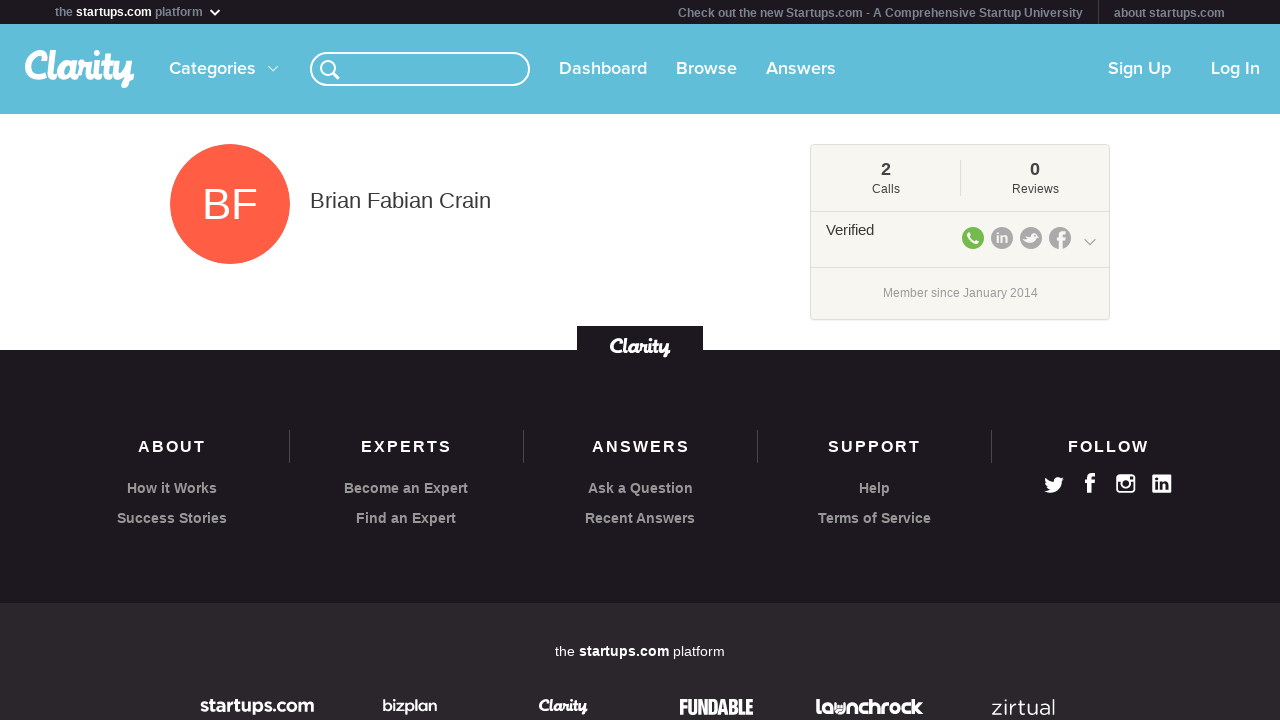

--- FILE ---
content_type: image/svg+xml
request_url: https://clarityfm-assets-production.s3.amazonaws.com/assets/app/burger-menu-icon-8a438dc97fdaec45a22fd23db8bfafe4.svg
body_size: 715
content:
<?xml version="1.0" encoding="UTF-8" standalone="no"?>
<svg width="24px" height="18px" viewBox="0 0 24 18" version="1.1" xmlns="http://www.w3.org/2000/svg" xmlns:xlink="http://www.w3.org/1999/xlink" xmlns:sketch="http://www.bohemiancoding.com/sketch/ns">
    <title>burger-menu-icon</title>
    <description>Created with Sketch (http://www.bohemiancoding.com/sketch)</description>
    <defs></defs>
    <g id="Page-1" stroke="none" stroke-width="1" fill="none" fill-rule="evenodd" sketch:type="MSPage">
        <path d="M0,0 L0,2 L24,2 L24,0 L0,0 L0,0 Z M0,10 L0,8 L24,8 L24,10 L0,10 L0,10 Z M0,16 L0,18 L24,18 L24,16 L0,16 L0,16 Z" id="Rectangle-1" fill="#FFFFFF" sketch:type="MSShapeGroup"></path>
    </g>
</svg>